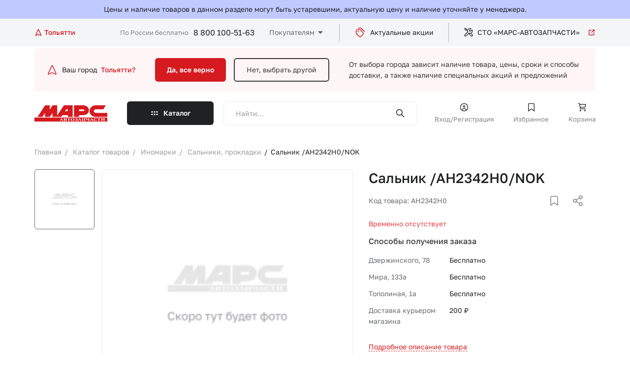

--- FILE ---
content_type: image/svg+xml
request_url: https://marstlt.ru/local/templates/marsnew/app/img/header-logo.svg
body_size: 5859
content:
<svg width="148" height="33" viewBox="0 0 148 33" fill="none" xmlns="http://www.w3.org/2000/svg" xmlns:xlink="http://www.w3.org/1999/xlink">
<rect width="148" height="33" fill="url(#pattern0_6_15318)"/>
<defs>
<pattern id="pattern0_6_15318" patternContentUnits="objectBoundingBox" width="1" height="1">
<use xlink:href="#image0_6_15318" transform="matrix(0.00337838 0 0 0.0151515 -0.00675676 0)"/>
</pattern>
<image id="image0_6_15318" width="300" height="66" xlink:href="[data-uri]"/>
</defs>
</svg>


--- FILE ---
content_type: image/svg+xml
request_url: https://marstlt.ru/local/templates/marsnew/app/img/telegram-white.svg
body_size: 385
content:
<svg width="24" height="24" viewBox="0 0 24 24" fill="none" xmlns="http://www.w3.org/2000/svg">
<rect x="0.5" y="0.5" width="23" height="23" rx="11.5" fill="white" stroke="#EAEBEC"/>
<path d="M16.8004 7.56135L14.9971 16.9754C14.9971 16.9754 14.7448 17.6281 14.0517 17.315L9.89114 14.0116L9.87184 14.0018C10.4338 13.4792 14.7918 9.42161 14.9823 9.23768C15.2771 8.95283 15.0941 8.78325 14.7518 8.99843L8.31447 13.2318L5.83097 12.3665C5.83097 12.3665 5.44015 12.2225 5.40255 11.9095C5.36445 11.5959 5.84384 11.4263 5.84384 11.4263L15.9683 7.31338C15.9683 7.31338 16.8004 6.93477 16.8004 7.56135V7.56135Z" fill="#505155"/>
</svg>
